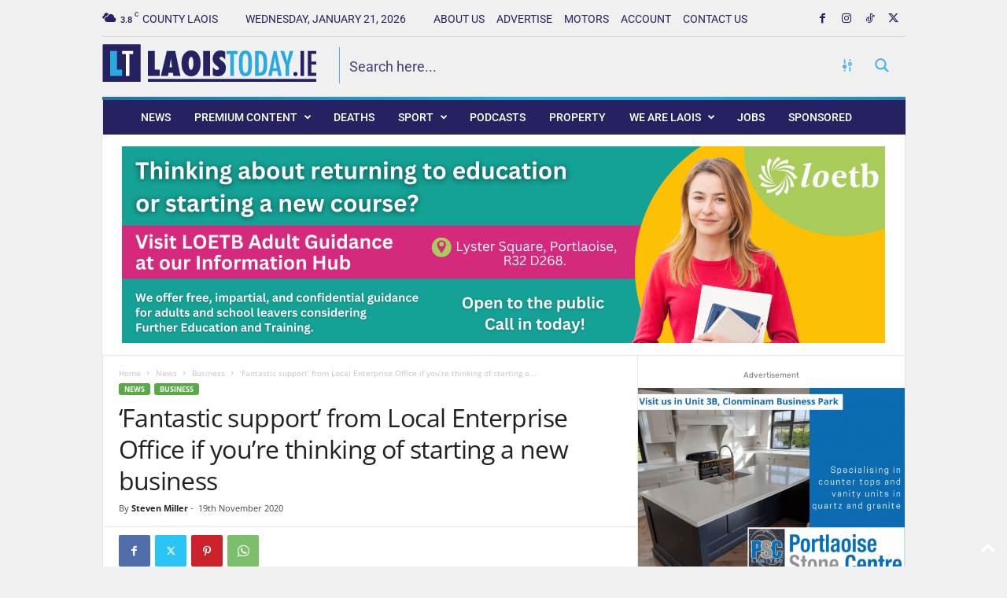

--- FILE ---
content_type: text/html; charset=utf-8
request_url: https://www.google.com/recaptcha/api2/anchor?ar=1&k=6LcPv4sUAAAAALR9CXb64Z9erJmX1plximt68XI2&co=aHR0cHM6Ly93d3cubGFvaXN0b2RheS5pZTo0NDM.&hl=en&v=PoyoqOPhxBO7pBk68S4YbpHZ&size=invisible&anchor-ms=20000&execute-ms=30000&cb=j056zrk9m29n
body_size: 48524
content:
<!DOCTYPE HTML><html dir="ltr" lang="en"><head><meta http-equiv="Content-Type" content="text/html; charset=UTF-8">
<meta http-equiv="X-UA-Compatible" content="IE=edge">
<title>reCAPTCHA</title>
<style type="text/css">
/* cyrillic-ext */
@font-face {
  font-family: 'Roboto';
  font-style: normal;
  font-weight: 400;
  font-stretch: 100%;
  src: url(//fonts.gstatic.com/s/roboto/v48/KFO7CnqEu92Fr1ME7kSn66aGLdTylUAMa3GUBHMdazTgWw.woff2) format('woff2');
  unicode-range: U+0460-052F, U+1C80-1C8A, U+20B4, U+2DE0-2DFF, U+A640-A69F, U+FE2E-FE2F;
}
/* cyrillic */
@font-face {
  font-family: 'Roboto';
  font-style: normal;
  font-weight: 400;
  font-stretch: 100%;
  src: url(//fonts.gstatic.com/s/roboto/v48/KFO7CnqEu92Fr1ME7kSn66aGLdTylUAMa3iUBHMdazTgWw.woff2) format('woff2');
  unicode-range: U+0301, U+0400-045F, U+0490-0491, U+04B0-04B1, U+2116;
}
/* greek-ext */
@font-face {
  font-family: 'Roboto';
  font-style: normal;
  font-weight: 400;
  font-stretch: 100%;
  src: url(//fonts.gstatic.com/s/roboto/v48/KFO7CnqEu92Fr1ME7kSn66aGLdTylUAMa3CUBHMdazTgWw.woff2) format('woff2');
  unicode-range: U+1F00-1FFF;
}
/* greek */
@font-face {
  font-family: 'Roboto';
  font-style: normal;
  font-weight: 400;
  font-stretch: 100%;
  src: url(//fonts.gstatic.com/s/roboto/v48/KFO7CnqEu92Fr1ME7kSn66aGLdTylUAMa3-UBHMdazTgWw.woff2) format('woff2');
  unicode-range: U+0370-0377, U+037A-037F, U+0384-038A, U+038C, U+038E-03A1, U+03A3-03FF;
}
/* math */
@font-face {
  font-family: 'Roboto';
  font-style: normal;
  font-weight: 400;
  font-stretch: 100%;
  src: url(//fonts.gstatic.com/s/roboto/v48/KFO7CnqEu92Fr1ME7kSn66aGLdTylUAMawCUBHMdazTgWw.woff2) format('woff2');
  unicode-range: U+0302-0303, U+0305, U+0307-0308, U+0310, U+0312, U+0315, U+031A, U+0326-0327, U+032C, U+032F-0330, U+0332-0333, U+0338, U+033A, U+0346, U+034D, U+0391-03A1, U+03A3-03A9, U+03B1-03C9, U+03D1, U+03D5-03D6, U+03F0-03F1, U+03F4-03F5, U+2016-2017, U+2034-2038, U+203C, U+2040, U+2043, U+2047, U+2050, U+2057, U+205F, U+2070-2071, U+2074-208E, U+2090-209C, U+20D0-20DC, U+20E1, U+20E5-20EF, U+2100-2112, U+2114-2115, U+2117-2121, U+2123-214F, U+2190, U+2192, U+2194-21AE, U+21B0-21E5, U+21F1-21F2, U+21F4-2211, U+2213-2214, U+2216-22FF, U+2308-230B, U+2310, U+2319, U+231C-2321, U+2336-237A, U+237C, U+2395, U+239B-23B7, U+23D0, U+23DC-23E1, U+2474-2475, U+25AF, U+25B3, U+25B7, U+25BD, U+25C1, U+25CA, U+25CC, U+25FB, U+266D-266F, U+27C0-27FF, U+2900-2AFF, U+2B0E-2B11, U+2B30-2B4C, U+2BFE, U+3030, U+FF5B, U+FF5D, U+1D400-1D7FF, U+1EE00-1EEFF;
}
/* symbols */
@font-face {
  font-family: 'Roboto';
  font-style: normal;
  font-weight: 400;
  font-stretch: 100%;
  src: url(//fonts.gstatic.com/s/roboto/v48/KFO7CnqEu92Fr1ME7kSn66aGLdTylUAMaxKUBHMdazTgWw.woff2) format('woff2');
  unicode-range: U+0001-000C, U+000E-001F, U+007F-009F, U+20DD-20E0, U+20E2-20E4, U+2150-218F, U+2190, U+2192, U+2194-2199, U+21AF, U+21E6-21F0, U+21F3, U+2218-2219, U+2299, U+22C4-22C6, U+2300-243F, U+2440-244A, U+2460-24FF, U+25A0-27BF, U+2800-28FF, U+2921-2922, U+2981, U+29BF, U+29EB, U+2B00-2BFF, U+4DC0-4DFF, U+FFF9-FFFB, U+10140-1018E, U+10190-1019C, U+101A0, U+101D0-101FD, U+102E0-102FB, U+10E60-10E7E, U+1D2C0-1D2D3, U+1D2E0-1D37F, U+1F000-1F0FF, U+1F100-1F1AD, U+1F1E6-1F1FF, U+1F30D-1F30F, U+1F315, U+1F31C, U+1F31E, U+1F320-1F32C, U+1F336, U+1F378, U+1F37D, U+1F382, U+1F393-1F39F, U+1F3A7-1F3A8, U+1F3AC-1F3AF, U+1F3C2, U+1F3C4-1F3C6, U+1F3CA-1F3CE, U+1F3D4-1F3E0, U+1F3ED, U+1F3F1-1F3F3, U+1F3F5-1F3F7, U+1F408, U+1F415, U+1F41F, U+1F426, U+1F43F, U+1F441-1F442, U+1F444, U+1F446-1F449, U+1F44C-1F44E, U+1F453, U+1F46A, U+1F47D, U+1F4A3, U+1F4B0, U+1F4B3, U+1F4B9, U+1F4BB, U+1F4BF, U+1F4C8-1F4CB, U+1F4D6, U+1F4DA, U+1F4DF, U+1F4E3-1F4E6, U+1F4EA-1F4ED, U+1F4F7, U+1F4F9-1F4FB, U+1F4FD-1F4FE, U+1F503, U+1F507-1F50B, U+1F50D, U+1F512-1F513, U+1F53E-1F54A, U+1F54F-1F5FA, U+1F610, U+1F650-1F67F, U+1F687, U+1F68D, U+1F691, U+1F694, U+1F698, U+1F6AD, U+1F6B2, U+1F6B9-1F6BA, U+1F6BC, U+1F6C6-1F6CF, U+1F6D3-1F6D7, U+1F6E0-1F6EA, U+1F6F0-1F6F3, U+1F6F7-1F6FC, U+1F700-1F7FF, U+1F800-1F80B, U+1F810-1F847, U+1F850-1F859, U+1F860-1F887, U+1F890-1F8AD, U+1F8B0-1F8BB, U+1F8C0-1F8C1, U+1F900-1F90B, U+1F93B, U+1F946, U+1F984, U+1F996, U+1F9E9, U+1FA00-1FA6F, U+1FA70-1FA7C, U+1FA80-1FA89, U+1FA8F-1FAC6, U+1FACE-1FADC, U+1FADF-1FAE9, U+1FAF0-1FAF8, U+1FB00-1FBFF;
}
/* vietnamese */
@font-face {
  font-family: 'Roboto';
  font-style: normal;
  font-weight: 400;
  font-stretch: 100%;
  src: url(//fonts.gstatic.com/s/roboto/v48/KFO7CnqEu92Fr1ME7kSn66aGLdTylUAMa3OUBHMdazTgWw.woff2) format('woff2');
  unicode-range: U+0102-0103, U+0110-0111, U+0128-0129, U+0168-0169, U+01A0-01A1, U+01AF-01B0, U+0300-0301, U+0303-0304, U+0308-0309, U+0323, U+0329, U+1EA0-1EF9, U+20AB;
}
/* latin-ext */
@font-face {
  font-family: 'Roboto';
  font-style: normal;
  font-weight: 400;
  font-stretch: 100%;
  src: url(//fonts.gstatic.com/s/roboto/v48/KFO7CnqEu92Fr1ME7kSn66aGLdTylUAMa3KUBHMdazTgWw.woff2) format('woff2');
  unicode-range: U+0100-02BA, U+02BD-02C5, U+02C7-02CC, U+02CE-02D7, U+02DD-02FF, U+0304, U+0308, U+0329, U+1D00-1DBF, U+1E00-1E9F, U+1EF2-1EFF, U+2020, U+20A0-20AB, U+20AD-20C0, U+2113, U+2C60-2C7F, U+A720-A7FF;
}
/* latin */
@font-face {
  font-family: 'Roboto';
  font-style: normal;
  font-weight: 400;
  font-stretch: 100%;
  src: url(//fonts.gstatic.com/s/roboto/v48/KFO7CnqEu92Fr1ME7kSn66aGLdTylUAMa3yUBHMdazQ.woff2) format('woff2');
  unicode-range: U+0000-00FF, U+0131, U+0152-0153, U+02BB-02BC, U+02C6, U+02DA, U+02DC, U+0304, U+0308, U+0329, U+2000-206F, U+20AC, U+2122, U+2191, U+2193, U+2212, U+2215, U+FEFF, U+FFFD;
}
/* cyrillic-ext */
@font-face {
  font-family: 'Roboto';
  font-style: normal;
  font-weight: 500;
  font-stretch: 100%;
  src: url(//fonts.gstatic.com/s/roboto/v48/KFO7CnqEu92Fr1ME7kSn66aGLdTylUAMa3GUBHMdazTgWw.woff2) format('woff2');
  unicode-range: U+0460-052F, U+1C80-1C8A, U+20B4, U+2DE0-2DFF, U+A640-A69F, U+FE2E-FE2F;
}
/* cyrillic */
@font-face {
  font-family: 'Roboto';
  font-style: normal;
  font-weight: 500;
  font-stretch: 100%;
  src: url(//fonts.gstatic.com/s/roboto/v48/KFO7CnqEu92Fr1ME7kSn66aGLdTylUAMa3iUBHMdazTgWw.woff2) format('woff2');
  unicode-range: U+0301, U+0400-045F, U+0490-0491, U+04B0-04B1, U+2116;
}
/* greek-ext */
@font-face {
  font-family: 'Roboto';
  font-style: normal;
  font-weight: 500;
  font-stretch: 100%;
  src: url(//fonts.gstatic.com/s/roboto/v48/KFO7CnqEu92Fr1ME7kSn66aGLdTylUAMa3CUBHMdazTgWw.woff2) format('woff2');
  unicode-range: U+1F00-1FFF;
}
/* greek */
@font-face {
  font-family: 'Roboto';
  font-style: normal;
  font-weight: 500;
  font-stretch: 100%;
  src: url(//fonts.gstatic.com/s/roboto/v48/KFO7CnqEu92Fr1ME7kSn66aGLdTylUAMa3-UBHMdazTgWw.woff2) format('woff2');
  unicode-range: U+0370-0377, U+037A-037F, U+0384-038A, U+038C, U+038E-03A1, U+03A3-03FF;
}
/* math */
@font-face {
  font-family: 'Roboto';
  font-style: normal;
  font-weight: 500;
  font-stretch: 100%;
  src: url(//fonts.gstatic.com/s/roboto/v48/KFO7CnqEu92Fr1ME7kSn66aGLdTylUAMawCUBHMdazTgWw.woff2) format('woff2');
  unicode-range: U+0302-0303, U+0305, U+0307-0308, U+0310, U+0312, U+0315, U+031A, U+0326-0327, U+032C, U+032F-0330, U+0332-0333, U+0338, U+033A, U+0346, U+034D, U+0391-03A1, U+03A3-03A9, U+03B1-03C9, U+03D1, U+03D5-03D6, U+03F0-03F1, U+03F4-03F5, U+2016-2017, U+2034-2038, U+203C, U+2040, U+2043, U+2047, U+2050, U+2057, U+205F, U+2070-2071, U+2074-208E, U+2090-209C, U+20D0-20DC, U+20E1, U+20E5-20EF, U+2100-2112, U+2114-2115, U+2117-2121, U+2123-214F, U+2190, U+2192, U+2194-21AE, U+21B0-21E5, U+21F1-21F2, U+21F4-2211, U+2213-2214, U+2216-22FF, U+2308-230B, U+2310, U+2319, U+231C-2321, U+2336-237A, U+237C, U+2395, U+239B-23B7, U+23D0, U+23DC-23E1, U+2474-2475, U+25AF, U+25B3, U+25B7, U+25BD, U+25C1, U+25CA, U+25CC, U+25FB, U+266D-266F, U+27C0-27FF, U+2900-2AFF, U+2B0E-2B11, U+2B30-2B4C, U+2BFE, U+3030, U+FF5B, U+FF5D, U+1D400-1D7FF, U+1EE00-1EEFF;
}
/* symbols */
@font-face {
  font-family: 'Roboto';
  font-style: normal;
  font-weight: 500;
  font-stretch: 100%;
  src: url(//fonts.gstatic.com/s/roboto/v48/KFO7CnqEu92Fr1ME7kSn66aGLdTylUAMaxKUBHMdazTgWw.woff2) format('woff2');
  unicode-range: U+0001-000C, U+000E-001F, U+007F-009F, U+20DD-20E0, U+20E2-20E4, U+2150-218F, U+2190, U+2192, U+2194-2199, U+21AF, U+21E6-21F0, U+21F3, U+2218-2219, U+2299, U+22C4-22C6, U+2300-243F, U+2440-244A, U+2460-24FF, U+25A0-27BF, U+2800-28FF, U+2921-2922, U+2981, U+29BF, U+29EB, U+2B00-2BFF, U+4DC0-4DFF, U+FFF9-FFFB, U+10140-1018E, U+10190-1019C, U+101A0, U+101D0-101FD, U+102E0-102FB, U+10E60-10E7E, U+1D2C0-1D2D3, U+1D2E0-1D37F, U+1F000-1F0FF, U+1F100-1F1AD, U+1F1E6-1F1FF, U+1F30D-1F30F, U+1F315, U+1F31C, U+1F31E, U+1F320-1F32C, U+1F336, U+1F378, U+1F37D, U+1F382, U+1F393-1F39F, U+1F3A7-1F3A8, U+1F3AC-1F3AF, U+1F3C2, U+1F3C4-1F3C6, U+1F3CA-1F3CE, U+1F3D4-1F3E0, U+1F3ED, U+1F3F1-1F3F3, U+1F3F5-1F3F7, U+1F408, U+1F415, U+1F41F, U+1F426, U+1F43F, U+1F441-1F442, U+1F444, U+1F446-1F449, U+1F44C-1F44E, U+1F453, U+1F46A, U+1F47D, U+1F4A3, U+1F4B0, U+1F4B3, U+1F4B9, U+1F4BB, U+1F4BF, U+1F4C8-1F4CB, U+1F4D6, U+1F4DA, U+1F4DF, U+1F4E3-1F4E6, U+1F4EA-1F4ED, U+1F4F7, U+1F4F9-1F4FB, U+1F4FD-1F4FE, U+1F503, U+1F507-1F50B, U+1F50D, U+1F512-1F513, U+1F53E-1F54A, U+1F54F-1F5FA, U+1F610, U+1F650-1F67F, U+1F687, U+1F68D, U+1F691, U+1F694, U+1F698, U+1F6AD, U+1F6B2, U+1F6B9-1F6BA, U+1F6BC, U+1F6C6-1F6CF, U+1F6D3-1F6D7, U+1F6E0-1F6EA, U+1F6F0-1F6F3, U+1F6F7-1F6FC, U+1F700-1F7FF, U+1F800-1F80B, U+1F810-1F847, U+1F850-1F859, U+1F860-1F887, U+1F890-1F8AD, U+1F8B0-1F8BB, U+1F8C0-1F8C1, U+1F900-1F90B, U+1F93B, U+1F946, U+1F984, U+1F996, U+1F9E9, U+1FA00-1FA6F, U+1FA70-1FA7C, U+1FA80-1FA89, U+1FA8F-1FAC6, U+1FACE-1FADC, U+1FADF-1FAE9, U+1FAF0-1FAF8, U+1FB00-1FBFF;
}
/* vietnamese */
@font-face {
  font-family: 'Roboto';
  font-style: normal;
  font-weight: 500;
  font-stretch: 100%;
  src: url(//fonts.gstatic.com/s/roboto/v48/KFO7CnqEu92Fr1ME7kSn66aGLdTylUAMa3OUBHMdazTgWw.woff2) format('woff2');
  unicode-range: U+0102-0103, U+0110-0111, U+0128-0129, U+0168-0169, U+01A0-01A1, U+01AF-01B0, U+0300-0301, U+0303-0304, U+0308-0309, U+0323, U+0329, U+1EA0-1EF9, U+20AB;
}
/* latin-ext */
@font-face {
  font-family: 'Roboto';
  font-style: normal;
  font-weight: 500;
  font-stretch: 100%;
  src: url(//fonts.gstatic.com/s/roboto/v48/KFO7CnqEu92Fr1ME7kSn66aGLdTylUAMa3KUBHMdazTgWw.woff2) format('woff2');
  unicode-range: U+0100-02BA, U+02BD-02C5, U+02C7-02CC, U+02CE-02D7, U+02DD-02FF, U+0304, U+0308, U+0329, U+1D00-1DBF, U+1E00-1E9F, U+1EF2-1EFF, U+2020, U+20A0-20AB, U+20AD-20C0, U+2113, U+2C60-2C7F, U+A720-A7FF;
}
/* latin */
@font-face {
  font-family: 'Roboto';
  font-style: normal;
  font-weight: 500;
  font-stretch: 100%;
  src: url(//fonts.gstatic.com/s/roboto/v48/KFO7CnqEu92Fr1ME7kSn66aGLdTylUAMa3yUBHMdazQ.woff2) format('woff2');
  unicode-range: U+0000-00FF, U+0131, U+0152-0153, U+02BB-02BC, U+02C6, U+02DA, U+02DC, U+0304, U+0308, U+0329, U+2000-206F, U+20AC, U+2122, U+2191, U+2193, U+2212, U+2215, U+FEFF, U+FFFD;
}
/* cyrillic-ext */
@font-face {
  font-family: 'Roboto';
  font-style: normal;
  font-weight: 900;
  font-stretch: 100%;
  src: url(//fonts.gstatic.com/s/roboto/v48/KFO7CnqEu92Fr1ME7kSn66aGLdTylUAMa3GUBHMdazTgWw.woff2) format('woff2');
  unicode-range: U+0460-052F, U+1C80-1C8A, U+20B4, U+2DE0-2DFF, U+A640-A69F, U+FE2E-FE2F;
}
/* cyrillic */
@font-face {
  font-family: 'Roboto';
  font-style: normal;
  font-weight: 900;
  font-stretch: 100%;
  src: url(//fonts.gstatic.com/s/roboto/v48/KFO7CnqEu92Fr1ME7kSn66aGLdTylUAMa3iUBHMdazTgWw.woff2) format('woff2');
  unicode-range: U+0301, U+0400-045F, U+0490-0491, U+04B0-04B1, U+2116;
}
/* greek-ext */
@font-face {
  font-family: 'Roboto';
  font-style: normal;
  font-weight: 900;
  font-stretch: 100%;
  src: url(//fonts.gstatic.com/s/roboto/v48/KFO7CnqEu92Fr1ME7kSn66aGLdTylUAMa3CUBHMdazTgWw.woff2) format('woff2');
  unicode-range: U+1F00-1FFF;
}
/* greek */
@font-face {
  font-family: 'Roboto';
  font-style: normal;
  font-weight: 900;
  font-stretch: 100%;
  src: url(//fonts.gstatic.com/s/roboto/v48/KFO7CnqEu92Fr1ME7kSn66aGLdTylUAMa3-UBHMdazTgWw.woff2) format('woff2');
  unicode-range: U+0370-0377, U+037A-037F, U+0384-038A, U+038C, U+038E-03A1, U+03A3-03FF;
}
/* math */
@font-face {
  font-family: 'Roboto';
  font-style: normal;
  font-weight: 900;
  font-stretch: 100%;
  src: url(//fonts.gstatic.com/s/roboto/v48/KFO7CnqEu92Fr1ME7kSn66aGLdTylUAMawCUBHMdazTgWw.woff2) format('woff2');
  unicode-range: U+0302-0303, U+0305, U+0307-0308, U+0310, U+0312, U+0315, U+031A, U+0326-0327, U+032C, U+032F-0330, U+0332-0333, U+0338, U+033A, U+0346, U+034D, U+0391-03A1, U+03A3-03A9, U+03B1-03C9, U+03D1, U+03D5-03D6, U+03F0-03F1, U+03F4-03F5, U+2016-2017, U+2034-2038, U+203C, U+2040, U+2043, U+2047, U+2050, U+2057, U+205F, U+2070-2071, U+2074-208E, U+2090-209C, U+20D0-20DC, U+20E1, U+20E5-20EF, U+2100-2112, U+2114-2115, U+2117-2121, U+2123-214F, U+2190, U+2192, U+2194-21AE, U+21B0-21E5, U+21F1-21F2, U+21F4-2211, U+2213-2214, U+2216-22FF, U+2308-230B, U+2310, U+2319, U+231C-2321, U+2336-237A, U+237C, U+2395, U+239B-23B7, U+23D0, U+23DC-23E1, U+2474-2475, U+25AF, U+25B3, U+25B7, U+25BD, U+25C1, U+25CA, U+25CC, U+25FB, U+266D-266F, U+27C0-27FF, U+2900-2AFF, U+2B0E-2B11, U+2B30-2B4C, U+2BFE, U+3030, U+FF5B, U+FF5D, U+1D400-1D7FF, U+1EE00-1EEFF;
}
/* symbols */
@font-face {
  font-family: 'Roboto';
  font-style: normal;
  font-weight: 900;
  font-stretch: 100%;
  src: url(//fonts.gstatic.com/s/roboto/v48/KFO7CnqEu92Fr1ME7kSn66aGLdTylUAMaxKUBHMdazTgWw.woff2) format('woff2');
  unicode-range: U+0001-000C, U+000E-001F, U+007F-009F, U+20DD-20E0, U+20E2-20E4, U+2150-218F, U+2190, U+2192, U+2194-2199, U+21AF, U+21E6-21F0, U+21F3, U+2218-2219, U+2299, U+22C4-22C6, U+2300-243F, U+2440-244A, U+2460-24FF, U+25A0-27BF, U+2800-28FF, U+2921-2922, U+2981, U+29BF, U+29EB, U+2B00-2BFF, U+4DC0-4DFF, U+FFF9-FFFB, U+10140-1018E, U+10190-1019C, U+101A0, U+101D0-101FD, U+102E0-102FB, U+10E60-10E7E, U+1D2C0-1D2D3, U+1D2E0-1D37F, U+1F000-1F0FF, U+1F100-1F1AD, U+1F1E6-1F1FF, U+1F30D-1F30F, U+1F315, U+1F31C, U+1F31E, U+1F320-1F32C, U+1F336, U+1F378, U+1F37D, U+1F382, U+1F393-1F39F, U+1F3A7-1F3A8, U+1F3AC-1F3AF, U+1F3C2, U+1F3C4-1F3C6, U+1F3CA-1F3CE, U+1F3D4-1F3E0, U+1F3ED, U+1F3F1-1F3F3, U+1F3F5-1F3F7, U+1F408, U+1F415, U+1F41F, U+1F426, U+1F43F, U+1F441-1F442, U+1F444, U+1F446-1F449, U+1F44C-1F44E, U+1F453, U+1F46A, U+1F47D, U+1F4A3, U+1F4B0, U+1F4B3, U+1F4B9, U+1F4BB, U+1F4BF, U+1F4C8-1F4CB, U+1F4D6, U+1F4DA, U+1F4DF, U+1F4E3-1F4E6, U+1F4EA-1F4ED, U+1F4F7, U+1F4F9-1F4FB, U+1F4FD-1F4FE, U+1F503, U+1F507-1F50B, U+1F50D, U+1F512-1F513, U+1F53E-1F54A, U+1F54F-1F5FA, U+1F610, U+1F650-1F67F, U+1F687, U+1F68D, U+1F691, U+1F694, U+1F698, U+1F6AD, U+1F6B2, U+1F6B9-1F6BA, U+1F6BC, U+1F6C6-1F6CF, U+1F6D3-1F6D7, U+1F6E0-1F6EA, U+1F6F0-1F6F3, U+1F6F7-1F6FC, U+1F700-1F7FF, U+1F800-1F80B, U+1F810-1F847, U+1F850-1F859, U+1F860-1F887, U+1F890-1F8AD, U+1F8B0-1F8BB, U+1F8C0-1F8C1, U+1F900-1F90B, U+1F93B, U+1F946, U+1F984, U+1F996, U+1F9E9, U+1FA00-1FA6F, U+1FA70-1FA7C, U+1FA80-1FA89, U+1FA8F-1FAC6, U+1FACE-1FADC, U+1FADF-1FAE9, U+1FAF0-1FAF8, U+1FB00-1FBFF;
}
/* vietnamese */
@font-face {
  font-family: 'Roboto';
  font-style: normal;
  font-weight: 900;
  font-stretch: 100%;
  src: url(//fonts.gstatic.com/s/roboto/v48/KFO7CnqEu92Fr1ME7kSn66aGLdTylUAMa3OUBHMdazTgWw.woff2) format('woff2');
  unicode-range: U+0102-0103, U+0110-0111, U+0128-0129, U+0168-0169, U+01A0-01A1, U+01AF-01B0, U+0300-0301, U+0303-0304, U+0308-0309, U+0323, U+0329, U+1EA0-1EF9, U+20AB;
}
/* latin-ext */
@font-face {
  font-family: 'Roboto';
  font-style: normal;
  font-weight: 900;
  font-stretch: 100%;
  src: url(//fonts.gstatic.com/s/roboto/v48/KFO7CnqEu92Fr1ME7kSn66aGLdTylUAMa3KUBHMdazTgWw.woff2) format('woff2');
  unicode-range: U+0100-02BA, U+02BD-02C5, U+02C7-02CC, U+02CE-02D7, U+02DD-02FF, U+0304, U+0308, U+0329, U+1D00-1DBF, U+1E00-1E9F, U+1EF2-1EFF, U+2020, U+20A0-20AB, U+20AD-20C0, U+2113, U+2C60-2C7F, U+A720-A7FF;
}
/* latin */
@font-face {
  font-family: 'Roboto';
  font-style: normal;
  font-weight: 900;
  font-stretch: 100%;
  src: url(//fonts.gstatic.com/s/roboto/v48/KFO7CnqEu92Fr1ME7kSn66aGLdTylUAMa3yUBHMdazQ.woff2) format('woff2');
  unicode-range: U+0000-00FF, U+0131, U+0152-0153, U+02BB-02BC, U+02C6, U+02DA, U+02DC, U+0304, U+0308, U+0329, U+2000-206F, U+20AC, U+2122, U+2191, U+2193, U+2212, U+2215, U+FEFF, U+FFFD;
}

</style>
<link rel="stylesheet" type="text/css" href="https://www.gstatic.com/recaptcha/releases/PoyoqOPhxBO7pBk68S4YbpHZ/styles__ltr.css">
<script nonce="WbPYz59JjscxZzae05G3Pg" type="text/javascript">window['__recaptcha_api'] = 'https://www.google.com/recaptcha/api2/';</script>
<script type="text/javascript" src="https://www.gstatic.com/recaptcha/releases/PoyoqOPhxBO7pBk68S4YbpHZ/recaptcha__en.js" nonce="WbPYz59JjscxZzae05G3Pg">
      
    </script></head>
<body><div id="rc-anchor-alert" class="rc-anchor-alert"></div>
<input type="hidden" id="recaptcha-token" value="[base64]">
<script type="text/javascript" nonce="WbPYz59JjscxZzae05G3Pg">
      recaptcha.anchor.Main.init("[\x22ainput\x22,[\x22bgdata\x22,\x22\x22,\[base64]/[base64]/[base64]/bmV3IHJbeF0oY1swXSk6RT09Mj9uZXcgclt4XShjWzBdLGNbMV0pOkU9PTM/bmV3IHJbeF0oY1swXSxjWzFdLGNbMl0pOkU9PTQ/[base64]/[base64]/[base64]/[base64]/[base64]/[base64]/[base64]/[base64]\x22,\[base64]\\u003d\\u003d\x22,\x22wooAbMKdYcKzMTDDk2DDmsKvOMOGa8O6d8KAUnFyw4A2wosZw6JFcsOEw43CqU3DlcO5w4PCn8K0w4rCi8KMw6DCpsOgw7/[base64]/DgMKGw7DDpsKgwpfCpAXCnBrCvmN/[base64]/DrcOsQsKFwrPCu8OzwrpRcMK8wo3CmRzCtMKBwobCmxV7wrZ0w6jCrsKaw4rCim3DqA84wrvCr8K6w4IMwpbDoS0ewo3ClWxJGsO/LMOnw4FEw6lmw6PCosOKEAh2w6xfw4/Cs37DkGbDkVHDk2oEw5lyScK2QW/DuRoCdXAKWcKEwrvCsg5lw4rDsMO7w5zDgFtHNVEew7zDomXDj0UvJi5fTsKiwoYEesOVw57DhAs1JsOQwrvCncKyc8OfO8OjwphKWcO8HRg5YsOyw7XCisKbwrFrw7wBX37ChjbDv8KAw5vDrcOhIzp7YWojOVXDjWnCti/[base64]/DoSrCgMK/W2F7woTCgCzCuF7CtDBIFsKUSMOMDV7Dt8KMwobDusKqdRzCgWU8FcOVG8O7wopiw7zCvsOmLMKzw6DCgzPCsj7CrnEBdsKKSyMkw7/ChQx3dcOmwrbCtnzDrSwswq1qwq0aI1HCpmjDt1HDri3DhULDgQ/CqsOuwoIbw5JAw5bCsklawq1hwqvCqnHCmsKNw47DlsOfYMOswq1ECAF+wo/[base64]/wqxse8KjJ2tTMHTCisKqw5VJw5p9K8KXwoFJw5TDh1nCvMO0VMKvw6nCu8KETcKawqjCl8O6ZcO8VMKlw63DmMOkwrMFw4oTwpbCp0prwqTCtTzDmMKZwqJ6w6TCrsO3eW/CicO+ESPDqVfDvsKvRgnCgMOGw73DiHYOw6tvw6FQGcKQDk0EWTYmw59FwpHDjlQ/RcOHOcKSdsO3w6bCp8OxKi7CiMOYXMKWPMKxwpk/[base64]/JsO9w5dpwq1SNidkw7fDpMKePMOtCcKTw59EwqvDnDzDisKeF2vDihLCoMKjw55rPWfDhG9uw7kUw5E3bknDmsOrw7M9EXbCm8KpdyjDmloNwr7Cmx7Ctk/[base64]/Cm1fCkcOOwpbCocOXbsKMw4fDqkUVfx4YWMObdkNmTMOxGsO1OVZ1wofCjcOKb8KBA18/wprDlhcPwoYHNcKywobChksEw4sfI8Khw5PCpsOEw7/CrMKfIMKXeyBmNy/[base64]/[base64]/DrcKZM8KHwovDmGwRJ8K7wpvDgsKxMC4PwpfCscO2Y8O4woTDrwjDpX8ZbsKGwpXDk8OHfsK1woJVw5tPLF/CqMO3NENneQbCiXrCjcKBw7rCjMOLw5zCn8OWb8KzwrXDsD3DqS7DlXw8wqXDrMKgYcKNAcKLPRkNwqAVw7QlcSfDpxZ2wprCgSjCl1tAwpLDngDDiQRAwqTDhF0bw6gdw7/DsU7ClzsywoXCrmRyMkw3IkXDrhg0SMOSUVnCvMOjRMOWwrxeOMKbwrHCpsOgw4TCm0jCgFcCEg8Se2d6wrvDqTtgCwrCnSpJw7HCicO9w603TcOiwpnDvBwuHcKXOzLCiFnDhUArwp/[base64]/CisOTwqFCFi/CtHcCwrBvw5lBw7NPBMOTJwN1w6PCpMKzw7rCly7CjBXCnl7Ci3nCm0RzV8OuJX9PY8KswpPDiyEZw5HCoEzDhcKWKMO/CXnDlsK6w4zDvTzDsTQLw77Ctl4vY0thwqFvQsOZMsOkw7HCnGjCqy7Cm8KsU8O4NxxeUjYIw7vDhMOAw6nDvmZiS1fDnSZ7UcOBMC4oTELDpx/Dqw4jwqMiwqgxfcKVwpZTw44ewp1rdsObcX4xBC3Do0/CiGofBBMpTETDgMKRw5c3w5XDgsOvw5I0wofDr8KMLC1Two7CmVvCh1xqWcOXRcKVwrzCqMKAwrDCnsKtURbDoMOWenvDiHtaNXhCw7Ruwo4FwrTCp8K4w7XDosKEwoMeHTTDu0lUw6nCjsKwKgo3woMGw6Z/w5vDicKTw6rDvsKtPmtSw686wp9SOgfChcKiwrUJwr58w6xGUQ/[base64]/FsOSbMO5w5TCicKIw6bDlV3CmMOOLMKNCcKzw73DvG1KMl5bbcOVVcKoL8Oywr/[base64]/wpTDnEBtZsKWAA0bwpBIw4HCisOHV8K+AcOrwrtBwpLCkcKIw6PDnnwcGMOtwqpewp3Dj1Myw5/DtyXCrsOBwqYRwpDDvSPCqyFFw4R/E8Kdw5bCvxDDlMK0wpzCqsOSwq4uGsOGw5M/FsKbDsKqS8KRwpLDtixiw55wfV0JF30RYxjDscKddirDgsO6PcOpw5bDhT7DsMK7VjcBHMO6ZwsKHcOOCR3DrC0/KcKDw43CvcKYMnbDjjjDtsKCwqrDnsKLf8KGwpXClCvCsMO4w7puwqACKyLDuBUKwrt5wrVABUFvwrLCgsKlCMO3W1TDn2xzwobDqcOYw4PDrFtew67DpsKEVsKMaUlWajrCvEouQMOzwqvCu2tvBQIhBgXCjULDniYjwpI7IF3CsRjDpHNaO8K/w5rCnG3DgcOhQWsfwr9mfT5Pw6fDiMOTw5YjwpNYw5BAwrjDuxYQc1vCk0s8MMKRMsKVwoTDimfCth/CoxsBUcKRwqJtK2fClMOGwrnCnCnCj8OwwpPDlkcsMzrChUHDkMOzw6BHw4vCnFlXwp7DnG0cw4DDtGoxAsKbQsK+L8KbwpAIw6TDv8OOKknDiQ3DoyvCn1/CrW/DmmTCogbCvMKzFsKOE8KyJcKobHbClUdHwpDChi44ZWEhf1/DlWfCu0LDssKdSB1cwpxdw6lFw4HDm8OIWkoVw7PDu8K3wrzDl8Kww63DncOmIV3CnTozF8KXwpPDpxYgwphkRkHCgwxtw57CscKGdhnCvcKAaMOQw4fCqzIWPcKaw6XCpiJMD8O/w6I/w6dvw4TDtgzDix0nEMORw7w7w7USw7Q+TsK8UCjDtMKew7Y9QsKjR8K2CUbCqMKDIx46wrwsw5vCvsKwVy3CjsOCbsOqecKUZMO5S8KcF8OAwojDihRZwolfI8O2KsKcw75fw5J3IsOzXcKAQsOyL8KIw78MC1DCnXnDn8Oiwp/DqsOHf8KJw5fDq8OJw5w9L8KnDsK/[base64]/Cn8K8fcOKw4NEwr7CtsOIw7rDs8KPD8O4w7/CtB0jw4sfTQMlwroNWMORfWJQw70GwobCjGNuw7bCh8OXACsPBDXDlm/DisOjw4fCjMOwwqFXAhVpwobDjX3CmsKlWmVewpjCm8Kpw40pMFs0w5PDh1jCocKPwrEyZMK5QsOdwo3Dr1/Cr8OYwr11w4o5J8O+wpsiCcKWwobClMOgw5LDqXfDm8K3w5lvwod2w5xnUMOAwo0pwr/ClUFIKBjDoMKBw6kifAgpw5vDuCHCmcKhw5cKw7HDqjLDuQ5iS3vCh1fDpEcICUTDngbCi8KeworCqMKTw6EsYMOORsOHw67CjCPCnXfClx3DjDPCuH/CucOdw7J5w4hLw45qbAnCh8OCwpHDmsKfw7nCol7DvMKGw59rBylwwr4sw58RbyHClcOUw5Eaw6c8ECbDqMKpT8KLdBgJwoBUK2vCr8KBwqPDjsOCXGnCsSvCusOuWMKjOMKjw6rCosKRD2Bowr7DosK3JsKGEBvDjXrDu8O/w4gLOU/Dox7CsMOUw7jDhmwPZMOPw6c8w712wrYJa0dFIgFFw7HDjghXUMKPwoNrwr1Kwo7ChMKvw5HCsVMxwpULwoANXkNxwoF+wqMdw6bDhkwXw6fCgMOlw7piU8O6X8OKwqYWwpXDiD7DpcOSwrjDjsKwwq4HQ8Oiw6hHUsOgwq/DgsKowqJcYMKTw7B/w6fCkw3Cu8KBwpJkN8KBS1hKwpfChsKgKMKfQkF2dsOyw48YZ8KyJsKjw5EmEWQIbcOzM8KtwrBAS8KrE8Oowq1Pw7HCjkzDrsOGw5PCi2fDj8OsDEXClsK/F8O0EcOWw4jDqShZBsKYwpzDk8OQPcOAwqFVw6XCthUlwpgWb8K7wqrCmcOzQMO/[base64]/DiiIkFMKHRTLCsV7DsH7Cg8KTWMODw7fCqcKFWMKlV37Cj8OUwpxZw68aTMKqwpzDghnDqMO6Sy1iw5Mvw7fCq0HDqRzCgGgawphJODHCgsOjwqDCtcK9TsOqw6XCuyXDkmFgYgDCuRIkc2F1wp7Ch8O/KcK7w6xew4HCgXrCmsOcHUXClsObwo7Ch3U6w6hfw6nCnlLDkcKLwoIpwr5oLi/[base64]/[base64]/CnMKNCsOTwoguTifCi0HDuQHChDrDj3AQwpFmwqJmw7TCiCrDtDjCrMO5Y1bDklvDrsKqB8KKPxl2Bn3DiV0owo3DusKcw5XCi8OswpTDuiTCpE7DrG3DkxvDi8KSYsKwwr8EwpZbW097w7/CiExLwqI1WX1ywogyA8OQPFfCkkBfwr0zTMKUAcKXwpEYw4/Dr8OOeMOcMsOGX1EMw53DsMOfWUVOccKkwo8Pw7jDugjDkyLDtMKAwpZNfAUNOm0vwqsFw74Iw4Vhw4R+C2k3OU/Cpws6woR5wrlcw77CiMOCw5PDvi3Du8K4PRTDvRvDgsK4wq9gwpUyQS/[base64]/DmcK5bsKYLkh9wrw3KsO9wpR3GcO8GcOuwoU6wr/ChHwRI8KSJsKKM1nCmsOwXsOlwqTCiiIVdF9eAEoCBRY+w47DhDpFa8OHw5fDtsO5w73DqMOwQ8ObwoLDo8OGwoDDq0hGTMOjdSjCl8ONw5ogw6LDosKoGMK/YD3DvxHCm2ZPw4HCksK7w5B6NnMOYsOEOH7CnMOQwofDunJOacOoFn/Dmjd0wrzCgcK8N0PDrk5UwpHCmkHCindkAWzDlQsxAVwvbMOUwrbDlRHDt8ONUkIXw7l8wobClhYwFsKsKyDDuSsYw6HChlQYHMOlw5zCmxBOczTCrcKtVjQqbwfCpm9Owox9w6kZIHBtw6Z/AsOBSsKCIwQTAEYLwpbDksKvRUbDoiMIZy/Cv19EYMKsT8KzwpB1ex5wwpMww7/CnmHCrsKhwrQnXk3DhcOfVDTCsl4Ww71UTzZ0VHl6wrbDh8KGw6LDm8K6wrnDklPCiQVRFcORwrVQYMOOHkDCpWVdwo/ClMKxwoTDusOgw4HDgArCuxjDtsOKwrU3wr/[base64]/AsKQVFw/e3vChMKtwq/DrkF4wpNoBxw/RBxbw4FOInY2w7h6w504WTBqwpvDksO/w7TCq8K/wqFlDsOiwofCrMKbFj/[base64]/CvMOkwpkDVyc+w6obwqZow7/CkXfDsDcwEcOfbH51wqjCggLCkcOoMsO5UsO0HsKZw5rCiMKNw41RETFTw6DDrsO2wrbDqMKkw6oOU8KQVMKDw5x5wo3Cg1rCvMKZw6TCj17DqlhjGCHDjMK4w6wmw7PDhXrCrMOWXMKKG8Okw5/Dr8O7w7tkwp/CsjzDqMK7w7jCrVfCkcO6d8O9FsOuMCbCgcKoUcKYB0RtwrQdw5vDmVjDncOCw7dBwr0Qfyl3w6DDlMKow6/DicOXwoTDusKCw7AZw51Oe8KgTMOQw7/CkMKyw7XDmcKowq5Qw6bCnDMNYWcmA8OKw70SwpPDr0zDsFnDvsKYw4/CtA/DoMO/w4B2w4PDnWHCt2MVw7wOAcKka8KTRnTDrMKswpsPIcKXfxA2dsK5w4sxw57Cl3nDvMO6w4InKGMaw6M5VihIwr8JdMOYezLDoMKtdjDDgMKXG8KSGxXCvCHChsO1w6PDksKbAzptw6NnwpVNDXdaf8OuLcKMwovCvcOWNy/[base64]/DtmpkeVDCsMKZB8KUwrjCk8O8w7k6w7DDtsKVKSTCg8K0ZEbDhMKbcCnDsgvCk8OXTHLClwTDn8Oew6lRF8ORbMK7NsKQWhLDk8OEacOfR8OgYcKWw67Dk8O8Ukgswp7CoMKZOUjCt8KbK8KkDMKowpNOwoU8esKiw4jDg8OWTMONBQXDh0/Do8OVwpUIw5lSw7J1w4/CvXvDsG/Cmj7CqDDDmsOAVcONwr/[base64]/DicOKw45Uwo/[base64]/ATXCnGzCkBPCjzrDpMO3wpY8wpHDmA9MMiwDw4DDhlDCnyNaOkAYA8ONVsKgVnTDmMOZDEI9RhXDjmrDrcO1w6YLwpDDtsK6wqolw405w7jCiljDsMKbVX/[base64]/DoMKvK0DDjsK7wqjDthUWw77DrcOXGSjCkmNJQcKIQirDtHM8DX9iLcOYAUtjSlPDkkrDq1XDnMOXw4XDr8K8RMOlL1HCq8K0THB6JMKEw65bEDbDt1pmUcKMwqLCjMK/fsOWw5HDsSDDtsOKwrswwpnDkQLDtcObw7JfwqtWwonDqsKZPcK0wpchwqXDsg3CskNuwpfDuC3CgnTDgsOhJcOqdcKtBWVUwpFKwqwQwrjDihNpVwAEwoxLKcOqEyQDw7zCoEoaRGrChMOvdMOzwopBw7LCnsOKdMOTw4bDisKUY1DDoMKNYcOiw7rDsWkRwow0w4/[base64]/DtXJuVcOHDUvCoBzCvsKSCcO2PzHDj8OLcMKZI8KNw5rDrSozPBzDqj4cwohEwqrDk8Kie8K7K8KzMMO1w7PDlsOswpd4w7JXw5zDpWvCiCEUfXluw4oKw5/[base64]/DoUnCncK3w6rDlsKaQ8OWwo7DpFt1FMKdw4/[base64]/Cq8KrOTpKfSELwrlAw4rDuR/Ck8O9HsOTTnPDncO/cTfCksKOLSATw67DolrCkcKdwpPCn8KgwrBow6/Dp8O+JDLDsXLCjXlfw5scwqbCsg94w6XDnTHCuR9mw6jCiwQFb8KOwo3Dig7CgRlKwqF8w5DCqMK3w7B/P0VEGcOuCsKcOMOxwpJLw6XCpsKxw4cqDwITGcOLDhBNFl0xw4/DmTnDqQlpZUMjw6LCo2UEw4PCiCpYw57DlHrDh8KrI8OjJkAyw7/[base64]/Cmk7DucK5PcOPw53Cn8ORBsKYw5TDihBnwqhKbcKtw4BTwrd1wpDDt8OhCsKUwpRSwrg9cDXDgsO/[base64]/DusKAwqTClcOGwpjDpsKmAQkmw4kwJ8OfUkfDmsKXw5pNw57Dp8OWDsOBwpfCl1YZw7/Ci8OCw6QjACNswobDi8OteApJUnLClsOqwqnDjhpVbcK2wr/Di8ONwprCi8KKGyjDtD/[base64]/PRfDmsODGcK/wprDqMOAwrsiXGDChErDgTU0wodXw7LClsKpWELDosOhIkvDmMKEQsKNcRjCuj5Nw5BNwo/Cgj8XFMOXKCAvwoQLW8KIwpXDq0fCgx/DgX/DnsKRwo/[base64]/[base64]/CvsOaY8OFw7/DncOyYQ8oUwNpdAnDpFvCrHzDlQpCw4lSw4gvwpR/CFsAMcKCIypcw5AeCS7Dk8O0LmTCr8OicMKZUsOdwqrCicK0w6Q6w6lxw6prfsOia8Kww6TDrsObwrQ6BMKtw4EQwrrCh8OmHsOpwqZ/wpAQV3t2LxMywqnCocKeUsKhw78sw7DDncKAA8KQw6nCkjnCqgjDnBEcwqEbO8ORwoHDlsKjw6bDqDbDmScRHcKGWzlKw5bDi8KTb8ODw6Bdw7puwoLDtUfCvsOEI8OMC31CwpQcw7Yjd1kkwp5Hw7/[base64]/CqcOaLSo3cWPDscOewq8fXB8WSy/CjMOzwrvDscKBw5zCpijDlsOvw4vChgl/wobDncK5w4HCgsKIdl/CnMKFw4RNw6E/[base64]/Dpy/DgEB5wpJjwrbDk252OCLCpg/CnQIUOXLDiRTCllTCqTHDqwsROz9LMhrCjQ8dF38bw7tERcOMRUspQU3Dv2ljwrlzd8OucMK+eX5pUcOswrXCgkVGVMK5XMKIb8Ohw4N9wroIwqrCjiNZwp8hwpbDr3/Cn8OHEXDChygxw7/CvsO1w7JLwql7w4RCNsKewo1Zw4rClWTDmXAFfRNZwpTCjcKcSsOfTsO0bMO4w5bCqELCrF/[base64]/wrjCjyjDkFfCo8KQRwjDmUjDgw8/[base64]/[base64]/CgWRZfcOjwq/Co30Qwqk7FcKmw597CQFRQDduZ8KgY1E8bMOvwoUsbGZ+w516w6jDp8K4QsO4w5PCuQHDoMOCTsKCwq8NZcK0w4BDwrVVe8OcVsOTZEnCnUXDu3bCksKTWsOywqd9ecK2w7I/TMOvdsOlTT/DsMKYAT7Ch3XDocKGSC/CmyBaw7YvwqTCv8O/FCnDvMKEw5Rew7jCqXLDuRrChsKlORY6UMK6MMKrwq7DosK/[base64]/[base64]/Dl8OOBWTDv8KswpJBw5XDvzTCglTDh8KEwotvwp/ClUzDscOPw5RYFcKXCC7DgsOJwoJcIcKxZcK/w5tPwrM7VcKbw5Vvw4MGURvCsipKwrxIeTvCnCd1JDXCsRbCgWgGwo4cw6nDq0ZfU8KvRsOiPDPCvMK0wojCqUwiwojDt8OQX8O5b8KlaFM1wqvDv8KmFsK5w615w7kzwqDDtwvCplMQU14tSsO5w7wcEcOvw5nCosK/w4QfYyhPwrXDmQTCi8K2WkJJB0/DpxnDjAMvelF4w43DhGpGdsKxRsKsej7CjMOJwqnDvhfDscOfPGPDrMKZwo5Aw5gRejZ6bAzDusOdGcO+LGBfNsOSw6ZVwrLDnSzDjXsXwozDqMONA8KUCnDDiXIvw5N/w6/Cn8KLfRnClCBWV8Ovw7XDlcKGW8OSw5bDu1HDjz1IDMORMXx4RcK8LsKYw49bwowrwr/Cp8O6w7rChnlvw5rCtkk8UcO2wqArUsK5AVxpbsODw4TDr8OAw4PCv1jChsK/w5rDoUbDiQ7DnhvCicOpEnXDpG/[base64]/ChARyw6fDnxLDiMOBKcKyCMKOBcOdwrU6wq3DocKzFcKPw5XDr8O5aiFqw4UiwozCmsKDV8OSw7h/wpfDlsOTwp59YnfCqsKmQcKrGsOQYk53w5tXZHUWwpLDmMKDwohkQMOiIMOHMMK1wpLDkljCsBhfw7LDtMOew5HDkGHComgCwo8CQ2XDrQ9aQMOlw7Bww6TDlcK6cA1YJMOBDMOwwrrDpsKmw4XCgcOQMT3DhsOjHMOVw6XDsRzDusKPKmJvwqwuwp/DpsKkw5kPA8OsZ03DusKaw4rCtgTCmMONc8OHwpdeMEVyNQZoGRd1wp/DpsKYcVRMw7/DqzwiwrtqRcKjw7/DncKIw4/[base64]/UEheRsOMworChBRDw7DDuMKpw7jDrU8LXcOSSzAzLzNcw6xyMUBQB8KOw7tlYFRafxTDgsKnw7HCu8KAw4dUfTACwobCnGDCujvDhsOzwoBoF8K/[base64]/[base64]/DsjjCucKGwo4NasK0wrMcBxTDpDzDkHxaLMOtw6g+QsOUMBcJFwFeFwrCrlxfEsOaOMObwokHBkcLwrk8wqPCt1tDEsKKU8OyZHXDiwlAcMO5w7rCgcOGFMOyw5ZZw4LDviEyFXowO8O4FnDCn8Oqw7orOMOOwqUdLFoXw5/Ds8OEw7LDs8OCNsKHw58kf8KFw7/CnjjCnMOdI8Kew59wwrrDth8NVzTCs8OELnhlEcOmLjtDAjbDgRrCr8Oxw5HDtk40Byc7HXzCl8OlYsK+f3AXwp4LJsOhw5tqTsOKPMO3woRoS2U/[base64]/w6TDhMKKZMO4wpYpw4YsbsOFI8Kuw6TDjcOtIHdNw4rCqiwifG9AV8K8QGFvwqfDhHzCmi1NZcKgRMK5QhXCl3PDlcO5w5HCpMOOw7sGDH3ClRVawpRnEj9VHcKUQn5pTHHCqy57ZUJWQlRwQkQqKwrCsT4BQMO1wrpUw6TDpcKoJcOUw4Eww71XcH7Di8O/wpp/[base64]/DlUbDm8OVCSvDuAczw5/DkzPCp8O1Cy1hw6zCkcK4w4B4wrVHBlJIcT5xHsK5w5lsw49Gw5zDnSdhw5Qkw652wo02wo3CjMKPV8OBGGkYOsKzwoR/CMOAw6fDu8Kcw4NAAMOQw6xvMkYFYsK/[base64]/[base64]/DvsKcASHDgEliw5TDiMO9wrF+GXPDqsKEfMKLPsOCwrR8ODbClcK1SVrDicO2J0VmEcORw4vCjkjCt8K3w77DhzzCqAkow6/DtMKsCMKiw4zCrMKBw43Cm07CkFE7PMKBSknCiT3DjmE9W8K8Lg5ew6wRP2hTPcOBw5bCi8Kme8Opw6bDm3FHwpl5wp7CoC/Dn8O8w4BywrnDrT7DnTjDrRpBXMOZfEzCmCbCjDnCl8OVwrsnwr3CksKSERLDrz0fw5RpfcKgOWDDjiIgfUrDm8O0bkgawolbw5FxwosjwpR2bsKFCMOew64ywosqJ8KEXsO7wpsww5HDuHBfwq5Zw5fDscOnwqLCvkw4w5XCmcOIfsKvw4/CmcKKwrUEb2oRLMO4ZMOZBDUDwrJJBcOFwq/DkS1sJTLCmMKkwqVWNMKlIHDDqsKTTRx0wrVXw7DDj0jCq1xOCzTCocKLA8K/wrErQht4PCAufsKqw6NdHcObKMKceD9Ew5XDlsK0wrEYNk/[base64]/CqsO1w5oZL8KHFsKbw7UBwpJ0wqlAw47CqMOTVCXChyjCv8OGXsKnw6Mpw4TCucO3w5bDpDHCtV/DpD0UEcKewrI5woQew71YWMOlZMO+wrfDrcONXjfCtWnDjsOrw4LDtX/[base64]/DoSwgw7rCoxjDpAENwrbCk8KiV8KEw53Di8OCw54LwodcwpXCkVsKw5FHw6F9UMKjwp7Di8ObGMKwwrDCjTfCmcKNw43Ch8K8Xm/DsMOIw6knwoUaw7F9woUuw7bDvArCkcKIwobCnMK4w4zDj8KZwrVzwp3ClyvDmjRFwqPCtA7Dn8OQWz5pbCXDhlvCungELE1jw6/[base64]/NR5/dcKMwq1vwrRjBnnDrcKJOzcaw6hSLW3Cm8Obw7gUe8KnwpXDm3ZpwpMywrTCkXfDgTw/w6DDnUACHHsyIW5NAsKGwoQRw58BBsOkw7EJwpFkJibCj8Kow4cYw7l6C8KrwpnDkCMHwrbDuGLCnH1QPTA2w6EOGsKaA8KnwoUuw7AuMsKGw7LCtnrCthnCtMOIw5/CvMOhLiXDji/DtA9ywqxbw5lANDoUwq/Dv8KgfHF1XsO0w5dwEF8awpkEPQ/DqFBXB8KAwo8jw6YGIcOcJsOuVhkUwovChkJ8VhI7d8OUw58xScKJw77DqVcEwqHCrMOzwo5Gw7Bkw4zCr8KmwrDDi8OkFW3Dv8OKw5VFwqBfwrtOwqxmQ8KRccOLw6Y3wpJBAh7DnVHCrsKEFcO1NhRbwpM8YMOcVCPCiho1asOfP8KDccKHQsOcw6LDtMOWw6/CuMKkJMOzUsOEw4vCmWM/[base64]/ZnbCusO2w7LCtcOdwrhaw6ESBkhSJShqY0Naw5lCwrnCiMKFw4zCiA/DksKqw4HDrXx/w7Iyw4h8w7XDsiPChcKow6nCssOyw4DCsQ03b8KbT8KHw71PeMKfwpnDscOWHsOLV8KCwqjCoVgjw7x4w5XChMOcc8OePl/CrcOjwopnw5fDksOUw4/DmltHw6jDhMOWwpEhwpbCsA1Pwp5yKcO1wojDtcKAEQbDs8OAwrdGdMKsSMK5wp7CnFrCmicrw5HDtXl9w6p6FcKAwoMFFMKvc8OGA0tew7JpS8OoXMKCHcKwV8KEVcKcYg9two1pwpnChsKYwqDCgsOYDsO5TsK/bMKpwrXDmCATE8OpJ8KJFMKswoclw7jDtybCmgldwoFYbn/Ch3ppRl7CvcKqwqcewrIvJMOdR8KRw5bCoMKZIFzCscOfdMOsZggUF8KWTCJ/AsObw6sIw4PDvRXDnxbDhgFpEUw+a8KDwrbDlsKmRU3Cq8OxOcKdO8KiwqnDswV0dghhw4zDnsOfwoIfw5rDjHDCoFbDuV4Fw7DDq1zDmAbCp00Gw4c6fHJCwoTDhS/ChcOLw7HCuzLDpsOpFcOgOsKHw4gkXTAYw6tJwo4gbB7DqSrCrwrCgGzCqT7CpsOtd8Oww5QrwqDDn0HDjsKPw61zwo/DpsO/DXsWAcOJLsOewqQAwqwKw5s2LE3Dnh7DmMO/TQPCvcKgQktUw5hyZsKqw6UUw556WGsWw4XChC3DvyfDu8OiHMOEG3XDmjQ/Z8KOw73CiMOQwq3Cgz57KhjCulfCsMO5w43DoCHCthvCqMKqQDTDhD3DinjDuTbDjVzDgMK6wqsESsK+Zn/[base64]/DiDbCr8KawoDDmyBLKk0HdlPCom/DscOYw4I+wo0RFcKjw5XCmMOHwpgxw7pFwp8ZwqJnw75lBcOiJcKiDcOSY8Kqw5gzTsOTbcOXwq/DoTHCjsOLIy7Cr8Kqw7tewoAkeUFJXwvDoHkJwqnCosOQd3d/wo3Djg/Djn8VKcKlAGRXU2YHMcO0JkFCNsKGJcO/WR/DicOTNSLDs8OqwpMOYmXCrsO/wr3DvUzDuHvDg3hNwqfDuMKWNMOIe8Kbe1/DiMOcbsOFwo3DgRLCqx8ZwrzCvMK4w5XCnUvDqQbDgcKaO8K0FVBoLcKIw63DvcKowpkRw6TDksOlXsOlw5Zxwo4+Sj3DrcKNw70mFQd0woVAGTTCsizCgjbCnQt+w6EIAcKjwqzCoTFqw7o3akDDiXnCu8KfFhJkw7YXF8KpwqEaB8KXw4YsRA/Cp0fCvxVHwqfCq8KEw48/woR7bTrCr8KAw7HDmVAFwpbCsnzDvcOmcSREw7NDccOrw4VzV8O8YcKERsKnw6bCksKPwogkZsKjw6QjCjvClQMMIlXDoAZPfMK4HcOpPjQ0w5AFwpDDrcOedcKtw5LDlcOqecOhbcKsS8K6wq3Dtm3DoRsgchAnwp7CmsK/N8O+w4jCrsKBA3pDY0xNMcOmTFHDmcOtdTrCnXYwXcK4wrTDrMKfw7kSJsKEIcOBwpBUw7lgRxDCicK1w5vCoMKxLG0tw6kAw6bCt8Kic8KMasOjTsK/HMKecGMGwoMgXUU5Em7CrUN6w7HDljsWwpFHPmVsZMOAW8KSwrgPWsKqLC9gwpAFM8ODw7sHUMO0w79rw4kPFgDDtMOLw7BdDMK/w5JbWsOSSRXCv0rCgkvCuh/CpgfDiT5DXMOldsOAw6MEIVIcJsKlwrrCnTM7QcKdw6tsD8KZE8OHwowHwqEjwrAkw6vCtELCtcKnO8KpOMO2MBnDmMKTwqVdJmTDsHBEw6kXw7zDgm5Cw6cDURYdbWvDlDZKOsKlEsKSw5BlZcOBw7fCscOWwqQWZgPCl8KSw5LDo8OtWMKoJSthK3Y7wokHw6Q/wr4hwoHCig7Dv8K0w68gwpBCL8OrJB3ClD9/wqTCosObw4nDkiXCk0NDScK3cMKaBcOibMKEOEDCjhcvEhkUeUvDvhYFwozCqcOMZcK1w64CQsO1L8KrI8KcTUpCUT9NGXLDsXEFwr8qw73DvmEpecKtw6TCpsOHE8Kvw4xWCkwILsOQwp/CgifDgzDCicOKVkNXwrwiwph1fMKxdzHDlcOLw7vCmifCn2p/w4XDuhrDjzjCvUtVwpfDk8O1wrwIw5sgS8KsKEXCm8KOEMOvwrjDtTUQwoHDhsK9KjckdsOEFkE/a8OtZEvDmcK/w73DnEtIKT4dw4HCpsOlw692wpXDog/CtC07w7HCoVZ2wp0gdxYXQ1TCi8KPw7HCrsKNw70oOSjCqSZywpBhF8K4YsK6wpHDjzwLfDHCmmvDs1E5w6Ivw4vDmg5UVVVmG8KLw5ZCw6E8woI5w7nDmxDCkgjCmsK2woDDrTQLdcKTwo3DszI4KMOPwp/[base64]/CmcO4I8K6w60CN8K8aMKlw7VlPcOdw4tnw6HDksK7w4zCtC3Ch3B7ccOlw4slO1TCsMKLDcKWfMOtUGAPMwzDqMKnTGEeTMOuFcOVw7prbmXDjl5OEhAjw5hEw4QaBMKKVcORwqvDiS3CvEl/BHTDuWHDrMKTK8KITBc2w5shdx/[base64]/DmcKcw55Uw40Zw5tKVCzCmzbDg3glcsKTFsKoccKnwqPDvDp9w60TUDzCtzY5wpMQKgzDqcKtwqDDncODwrfDkSAew7/CkcO5W8O9w7N9wrcpGcKLwotoEMK3w5/DgkLDg8K8w6nCsDduMMKLwo5jFRbDvMOOP1LDlcKOFltWLHjDiwnCg3JGw5EpUMOWaMOvw7jCmcKsLlfDlMOtwpLCncKzw5lsw6ZcbMKSwqfChcKew4XChUXCucKHBgV0VlHCgsOgwr8BPxE+wpzDl0teVsKow6MwQcO0QUzCtxDCimPDr3kWDBPCv8Orwrp/Y8O8EG3Du8K9C1NPwrXDo8KawoHChmXDmEpxwpsNcsK8PMOURxI4wrrCgALDq8OKLlnDiGN7wqvDu8K4wqMJJ8OqbFnCk8OpXG/CvklLWsOhP8KbwqfDscKmTcKCHcOaC3pUwrzCucK4woHDq8KiDyDDhsOWw5N2Y8K/w7bDscKww7gHFU/[base64]/DjlPCv8KMc8OFAjNUKHJZFcKSTMOZw6kEw5fDvcKEw6PCs8Kaw6rDhnMTcEgPAnYbWyU4w4TCicKxDsODCQfCt3nDqsOKwr/Dp0XDkMKxwolXDRrDnxZ8wo9cfsO/w6UBwqxKM1HDsMOtDMOywrlObTNBw4/CqcOOEAHCksOhw6bDplbDpcOnO38IwpB5w4YdT8OZwq9YU1DCvhliw50PXcOmVWfCuzDCjBnDkmgbPMOtLcKNasK2eMO0b8KCwpBWNCh+HS3DuMO2WCnCo8K8w4XCoEvCmsOnw6F7Z13DrHTDp3x/[base64]/fmvDiQnChcKww5LDu8KjZsKAXiJEfizDicKbAQfDuloNwp/Ds1FAw5gRMwN8QCBSwqTCgcKrIAUgwojChGBIw7I9wpjCqMO3eyrDnMOrwqPDkGbDtS1zw7HCvsKlVcKNw4bCm8O4w6p8wqUNC8ODNMOdDcKQwrvDgsKdw6fDvxXCvRLCr8KoVsKQw5vCgMK9fMOaw707WjTCtj/DpFEKwr/CnhIhwo/DusOhd8OwdcOFaxTDo1DDjcO7NsKIw5J3w4TCj8K9wrDDhy1oMsOoBmPCgVfCrQPDmXbDlSwhwrkMRsK4w7DDoMOvwr1IfljCimpHL0DDgMOhe8K/RTVYw41UXMOnKMOWwpXCksKoBw3Dj8KEwobDsS94wrjCocOaTcONU8OBBmTCq8OoTcOkcgQzw6YQwq/CpcOwLcOZMMKdwoDCry3CjlEcwqbDvRnDtxN/wprCvVMvw7hOfmwcw7Yaw4BZH3HDpinCucKvw4bDpX7DpMKCFMK2M0xzOsKzE8Omw6bDg3bCjcO3AsKIKGHDgMK7wpLDvsKELRLCgsOEe8KTwrpgwp7Dt8Ocw4fCvsOHTDzDnGHCi8Osw5AcwojCvMKNOS4HJCJKwrvCiVVODwzCnlV1wrvDgMK/w6k3I8OVw6d6wq5GwpQ1YALCqMO0wpVadsKVwo0CXsK6wrRmwpjCpBp+N8KmwoLCkMO1w7BXwq3DuxDDkyQZMxxkRhDDkMO4w6x9dx4CwrDCj8Kww5TCjF3DmcOyVGUfwrbDvG9yHMKQw63CpsONfcOQWsObwobDlAwCJy/[base64]/Cs3QIw6s0wrtAEMO7wphaw63Co0nDl8OoGWjDplp1OMOLSkrDhQQnA1B/XcO3wp/ChsO9w6VSB3XCpcKIdBFLw58ePh7DryDCisOVZsKXTMOzZMKGw63CiSDDrE3Du8KkwrtDw4hWEcKRwp/CjCzDrEnDgVXDiVPDpHTChFjDuA4oUHfDpz5BTS1ePMKFP2/[base64]/KcOuwrrCgzrCiHQJw5FyUMOow7nCpMKiw4rCoMO8eRfDtcOdOR/CvhN7IcKgw6gjNU9BLBo6w5kaw7gNN01mwqHCocKme3PCthUza8OPZn7DpMKpZMO5wqkoSFHDl8OEJGjDp8O5WHtGJMKaHMK5R8Ktw7/[base64]/wp7DvsO3wpTCssKHI27CkDfChwDDhsK/w6VDdcK4acKkwrJ+MhHCilnCrHwswpxAGjvDh8Kjw4bDt08UBiRYwqFLwrtzw51lISzDs0XDunszwol7wqMPw5Jlw4rDhGzDhcKKwpPDh8KlMhwvw4zDgVXDsMOSwo3DqgfDvGkWbjtVw4/DqEzDk18GccOQdcKuwrY/b8OawpXCksKRIMKZHX5Nal0GccOZd8K9woQmaWXCq8KpwqsKCn8cwp8TDAjCrG/[base64]/[base64]/CtGvDs8OnbsOMwpXDvkZLPkHDpTQ6E8OFPcOCRVZ1MG/CoxA/NXbCvDUCw4twwpDCpcOFNMODwrjCm8KAwp/[base64]/CusKFIsOURcKiw4VMKknCojBYCMKNAcO4MMKpwqwOAGHCt8O6TsKvw7fCqcOAwrEPHBZrwpPDgA\\u003d\\u003d\x22],null,[\x22conf\x22,null,\x226LcPv4sUAAAAALR9CXb64Z9erJmX1plximt68XI2\x22,0,null,null,null,1,[21,125,63,73,95,87,41,43,42,83,102,105,109,121],[1017145,855],0,null,null,null,null,0,null,0,null,700,1,null,0,\[base64]/76lBhnEnQkZnOKMAhnM8xEZ\x22,0,0,null,null,1,null,0,0,null,null,null,0],\x22https://www.laoistoday.ie:443\x22,null,[3,1,1],null,null,null,1,3600,[\x22https://www.google.com/intl/en/policies/privacy/\x22,\x22https://www.google.com/intl/en/policies/terms/\x22],\x221a35pzcL69hW42zVdg2zn/ZRg3iqg5sGyyvLMS/5piM\\u003d\x22,1,0,null,1,1768981420272,0,0,[54,221,131,243],null,[90,254,13],\x22RC-EvJ8wBqpIw1n0Q\x22,null,null,null,null,null,\x220dAFcWeA6T4B3Tp4nTxwYi4A3phZ6YDw573MnhkUIkrvBlQbYDY9B68iYtmJye85bQUfx9bWTZoFRTQZeJOkHT-vQZNOhR_tn7Mw\x22,1769064220521]");
    </script></body></html>